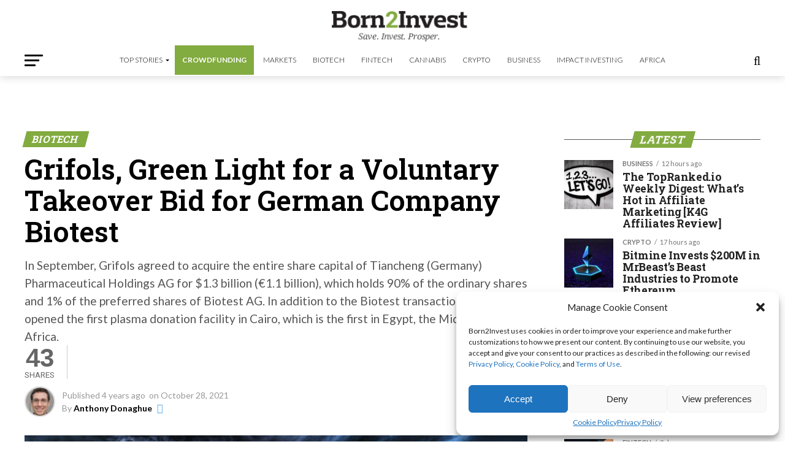

--- FILE ---
content_type: text/html; charset=utf-8
request_url: https://www.google.com/recaptcha/api2/aframe
body_size: 264
content:
<!DOCTYPE HTML><html><head><meta http-equiv="content-type" content="text/html; charset=UTF-8"></head><body><script nonce="FedD7Lromxu-bcc4g9YTgg">/** Anti-fraud and anti-abuse applications only. See google.com/recaptcha */ try{var clients={'sodar':'https://pagead2.googlesyndication.com/pagead/sodar?'};window.addEventListener("message",function(a){try{if(a.source===window.parent){var b=JSON.parse(a.data);var c=clients[b['id']];if(c){var d=document.createElement('img');d.src=c+b['params']+'&rc='+(localStorage.getItem("rc::a")?sessionStorage.getItem("rc::b"):"");window.document.body.appendChild(d);sessionStorage.setItem("rc::e",parseInt(sessionStorage.getItem("rc::e")||0)+1);localStorage.setItem("rc::h",'1768631685295');}}}catch(b){}});window.parent.postMessage("_grecaptcha_ready", "*");}catch(b){}</script></body></html>